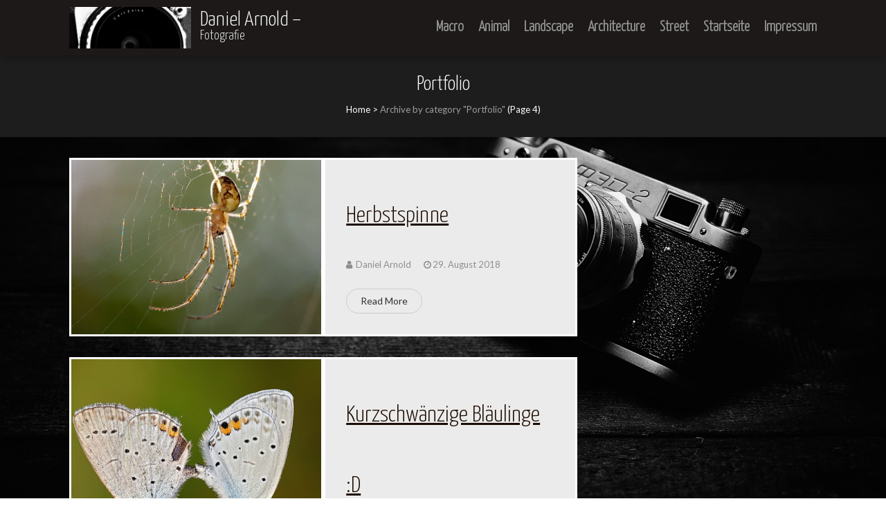

--- FILE ---
content_type: text/html; charset=UTF-8
request_url: https://www.pixelpuzzler.de/wordpress/?cat=1&paged=4
body_size: 7814
content:
<!DOCTYPE html>
<html lang="de">
<head>
    <meta charset="UTF-8">
    <meta name="viewport" content="width=device-width, initial-scale=1">
    <link rel="profile" href="http://gmpg.org/xfn/11">
    <link rel="pingback" href="https://www.pixelpuzzler.de/wordpress/xmlrpc.php">
    
	<!-- This site is optimized with the Yoast SEO plugin v14.9 - https://yoast.com/wordpress/plugins/seo/ -->
	<title>Portfolio Archive - Seite 4 von 10 - Daniel Arnold -</title>
	<meta name="robots" content="index, follow, max-snippet:-1, max-image-preview:large, max-video-preview:-1" />
	<link rel="canonical" href="http://www.pixelpuzzler.de/wordpress/?cat=1&#038;page=4" />
	<link rel="prev" href="http://www.pixelpuzzler.de/wordpress/?cat=1&#038;page=3" />
	<link rel="next" href="http://www.pixelpuzzler.de/wordpress/?cat=1&#038;page=5" />
	<meta property="og:locale" content="de_DE" />
	<meta property="og:type" content="article" />
	<meta property="og:title" content="Portfolio Archive - Seite 4 von 10 - Daniel Arnold -" />
	<meta property="og:url" content="http://www.pixelpuzzler.de/wordpress/?cat=1" />
	<meta property="og:site_name" content="Daniel Arnold -" />
	<meta property="fb:app_id" content="129733334312588" />
	<meta name="twitter:card" content="summary_large_image" />
	<script type="application/ld+json" class="yoast-schema-graph">{"@context":"https://schema.org","@graph":[{"@type":"WebSite","@id":"https://www.pixelpuzzler.de/wordpress/#website","url":"https://www.pixelpuzzler.de/wordpress/","name":"Daniel Arnold -","description":"Fotografie","potentialAction":[{"@type":"SearchAction","target":"https://www.pixelpuzzler.de/wordpress/?s={search_term_string}","query-input":"required name=search_term_string"}],"inLanguage":"de"},{"@type":"CollectionPage","@id":"http://www.pixelpuzzler.de/wordpress/?cat=1&page=4#webpage","url":"http://www.pixelpuzzler.de/wordpress/?cat=1&page=4","name":"Portfolio Archive - Seite 4 von 10 - Daniel Arnold -","isPartOf":{"@id":"https://www.pixelpuzzler.de/wordpress/#website"},"inLanguage":"de","potentialAction":[{"@type":"ReadAction","target":["http://www.pixelpuzzler.de/wordpress/?cat=1&page=4"]}]}]}</script>
	<!-- / Yoast SEO plugin. -->


<link rel='dns-prefetch' href='//cdn.jsdelivr.net' />
<link rel='dns-prefetch' href='//fonts.googleapis.com' />
<link rel='dns-prefetch' href='//maxcdn.bootstrapcdn.com' />
<link rel='dns-prefetch' href='//s.w.org' />
<link rel="alternate" type="application/rss+xml" title="Daniel Arnold - &raquo; Feed" href="https://www.pixelpuzzler.de/wordpress" />
<link rel="alternate" type="application/rss+xml" title="Daniel Arnold - &raquo; Kommentar-Feed" href="https://www.pixelpuzzler.de/wordpress/?feed=comments-rss2" />
<link rel="alternate" type="application/rss+xml" title="Daniel Arnold - &raquo; Portfolio Kategorie-Feed" href="https://www.pixelpuzzler.de/wordpress/?feed=rss2&#038;cat=1" />
		<script type="text/javascript">
			window._wpemojiSettings = {"baseUrl":"https:\/\/s.w.org\/images\/core\/emoji\/13.0.0\/72x72\/","ext":".png","svgUrl":"https:\/\/s.w.org\/images\/core\/emoji\/13.0.0\/svg\/","svgExt":".svg","source":{"concatemoji":"https:\/\/www.pixelpuzzler.de\/wordpress\/wp-includes\/js\/wp-emoji-release.min.js?ver=5.5.17"}};
			!function(e,a,t){var n,r,o,i=a.createElement("canvas"),p=i.getContext&&i.getContext("2d");function s(e,t){var a=String.fromCharCode;p.clearRect(0,0,i.width,i.height),p.fillText(a.apply(this,e),0,0);e=i.toDataURL();return p.clearRect(0,0,i.width,i.height),p.fillText(a.apply(this,t),0,0),e===i.toDataURL()}function c(e){var t=a.createElement("script");t.src=e,t.defer=t.type="text/javascript",a.getElementsByTagName("head")[0].appendChild(t)}for(o=Array("flag","emoji"),t.supports={everything:!0,everythingExceptFlag:!0},r=0;r<o.length;r++)t.supports[o[r]]=function(e){if(!p||!p.fillText)return!1;switch(p.textBaseline="top",p.font="600 32px Arial",e){case"flag":return s([127987,65039,8205,9895,65039],[127987,65039,8203,9895,65039])?!1:!s([55356,56826,55356,56819],[55356,56826,8203,55356,56819])&&!s([55356,57332,56128,56423,56128,56418,56128,56421,56128,56430,56128,56423,56128,56447],[55356,57332,8203,56128,56423,8203,56128,56418,8203,56128,56421,8203,56128,56430,8203,56128,56423,8203,56128,56447]);case"emoji":return!s([55357,56424,8205,55356,57212],[55357,56424,8203,55356,57212])}return!1}(o[r]),t.supports.everything=t.supports.everything&&t.supports[o[r]],"flag"!==o[r]&&(t.supports.everythingExceptFlag=t.supports.everythingExceptFlag&&t.supports[o[r]]);t.supports.everythingExceptFlag=t.supports.everythingExceptFlag&&!t.supports.flag,t.DOMReady=!1,t.readyCallback=function(){t.DOMReady=!0},t.supports.everything||(n=function(){t.readyCallback()},a.addEventListener?(a.addEventListener("DOMContentLoaded",n,!1),e.addEventListener("load",n,!1)):(e.attachEvent("onload",n),a.attachEvent("onreadystatechange",function(){"complete"===a.readyState&&t.readyCallback()})),(n=t.source||{}).concatemoji?c(n.concatemoji):n.wpemoji&&n.twemoji&&(c(n.twemoji),c(n.wpemoji)))}(window,document,window._wpemojiSettings);
		</script>
		<style type="text/css">
img.wp-smiley,
img.emoji {
	display: inline !important;
	border: none !important;
	box-shadow: none !important;
	height: 1em !important;
	width: 1em !important;
	margin: 0 .07em !important;
	vertical-align: -0.1em !important;
	background: none !important;
	padding: 0 !important;
}
</style>
	<link rel='stylesheet' id='wp-block-library-css'  href='https://www.pixelpuzzler.de/wordpress/wp-includes/css/dist/block-library/style.min.css?ver=5.5.17' type='text/css' media='all' />
<link rel='stylesheet' id='apss-font-awesome-four-css'  href='https://www.pixelpuzzler.de/wordpress/wp-content/plugins/accesspress-social-share/css/font-awesome.min.css?ver=4.5.3' type='text/css' media='all' />
<link rel='stylesheet' id='apss-frontend-css-css'  href='https://www.pixelpuzzler.de/wordpress/wp-content/plugins/accesspress-social-share/css/frontend.css?ver=4.5.3' type='text/css' media='all' />
<link rel='stylesheet' id='apss-font-opensans-css'  href='//fonts.googleapis.com/css?family=Open+Sans&#038;ver=5.5.17' type='text/css' media='all' />
<link rel='stylesheet' id='contact-form-7-css'  href='https://www.pixelpuzzler.de/wordpress/wp-content/plugins/contact-form-7/includes/css/styles.css?ver=5.2.2' type='text/css' media='all' />
<link rel='stylesheet' id='cff-css'  href='https://www.pixelpuzzler.de/wordpress/wp-content/plugins/custom-facebook-feed/css/cff-style.css?ver=2.16.1' type='text/css' media='all' />
<link rel='stylesheet' id='sb-font-awesome-css'  href='https://maxcdn.bootstrapcdn.com/font-awesome/4.7.0/css/font-awesome.min.css?ver=5.5.17' type='text/css' media='all' />
<link rel='stylesheet' id='responsive-lightbox-magnific-css'  href='https://www.pixelpuzzler.de/wordpress/wp-content/plugins/responsive-lightbox/assets/magnific/magnific-popup.min.css?ver=2.2.3' type='text/css' media='all' />
<link rel='stylesheet' id='fotography-google-fonts-css'  href='//fonts.googleapis.com/css?family=Lato%3A300%2C400%2C700%7CBad+Script%7COpen+Sans+Condensed%3A300%2C700%7CSatisfy&#038;ver=5.5.17' type='text/css' media='all' />
<link rel='stylesheet' id='fotography-jquery-bxslider-css'  href='https://www.pixelpuzzler.de/wordpress/wp-content/themes/fotography-pro/css/jquery.bxslider.css?ver=5.5.17' type='text/css' media='all' />
<link rel='stylesheet' id='fotography-animate-css'  href='https://www.pixelpuzzler.de/wordpress/wp-content/themes/fotography-pro/css/animate.css?ver=5.5.17' type='text/css' media='all' />
<link rel='stylesheet' id='fotography-prettyPhoto-css'  href='https://www.pixelpuzzler.de/wordpress/wp-content/themes/fotography-pro/single/css/prettyPhoto.css?ver=5.5.17' type='text/css' media='all' />
<link rel='stylesheet' id='fotography-font-awesome-css'  href='https://www.pixelpuzzler.de/wordpress/wp-content/themes/fotography-pro/css/fontawesome/css/font-awesome.css?ver=5.5.17' type='text/css' media='all' />
<link rel='stylesheet' id='fotography-owl-carousel-css'  href='https://www.pixelpuzzler.de/wordpress/wp-content/themes/fotography-pro/css/owl.carousel.css?ver=5.5.17' type='text/css' media='all' />
<link rel='stylesheet' id='fotography-style-css'  href='https://www.pixelpuzzler.de/wordpress/wp-content/themes/fotography-pro/style.css?ver=5.5.17' type='text/css' media='all' />
<link rel='stylesheet' id='fotography-typhography-font-css'  href='//fonts.googleapis.com/css?family=Yanone+Kaffeesatz%3A300&#038;ver=5.5.17' type='text/css' media='all' />
<link rel='stylesheet' id='sccss_style-css'  href='https://www.pixelpuzzler.de/wordpress/?sccss=1&#038;ver=5.5.17' type='text/css' media='all' />
<link rel='stylesheet' id='wpgdprc.css-css'  href='https://www.pixelpuzzler.de/wordpress/wp-content/plugins/wp-gdpr-compliance/assets/css/front.min.css?ver=1595755273' type='text/css' media='all' />
<style id='wpgdprc.css-inline-css' type='text/css'>

            div.wpgdprc .wpgdprc-switch .wpgdprc-switch-inner:before { content: 'Ja'; }
            div.wpgdprc .wpgdprc-switch .wpgdprc-switch-inner:after { content: 'Nein'; }
        
</style>
<script type='text/javascript' src='https://www.pixelpuzzler.de/wordpress/wp-includes/js/jquery/jquery.js?ver=1.12.4-wp' id='jquery-core-js'></script>
<script type='text/javascript' src='https://www.pixelpuzzler.de/wordpress/wp-content/plugins/responsive-lightbox/assets/magnific/jquery.magnific-popup.min.js?ver=2.2.3' id='responsive-lightbox-magnific-js'></script>
<script type='text/javascript' src='https://www.pixelpuzzler.de/wordpress/wp-content/plugins/responsive-lightbox/assets/infinitescroll/infinite-scroll.pkgd.min.js?ver=5.5.17' id='responsive-lightbox-infinite-scroll-js'></script>
<script type='text/javascript' id='responsive-lightbox-js-extra'>
/* <![CDATA[ */
var rlArgs = {"script":"magnific","selector":"rel=\u201dlightbox\u201d","customEvents":"","activeGalleries":"0","disableOn":"0","midClick":"1","preloader":"1","closeOnContentClick":"1","closeOnBgClick":"1","closeBtnInside":"1","showCloseBtn":"1","enableEscapeKey":"1","alignTop":"","fixedContentPos":"auto","fixedBgPos":"auto","autoFocusLast":"1","woocommerce_gallery":"0","ajaxurl":"https:\/\/www.pixelpuzzler.de\/wordpress\/wp-admin\/admin-ajax.php","nonce":"280ae8b178"};
/* ]]> */
</script>
<script type='text/javascript' src='https://www.pixelpuzzler.de/wordpress/wp-content/plugins/responsive-lightbox/js/front.js?ver=2.2.3' id='responsive-lightbox-js'></script>
<link rel="https://api.w.org/" href="https://www.pixelpuzzler.de/wordpress/index.php?rest_route=/" /><link rel="alternate" type="application/json" href="https://www.pixelpuzzler.de/wordpress/index.php?rest_route=/wp/v2/categories/1" /><link rel="EditURI" type="application/rsd+xml" title="RSD" href="https://www.pixelpuzzler.de/wordpress/xmlrpc.php?rsd" />
<link rel="wlwmanifest" type="application/wlwmanifest+xml" href="https://www.pixelpuzzler.de/wordpress/wp-includes/wlwmanifest.xml" /> 
<meta name="generator" content="WordPress 5.5.17" />
		<style type="text/css">
			a:hover, 
					.main-navigation li:hover > a, 
					.main-navigation .current_page_item > a, 
					.main-navigation .current-menu-item > a, 
					.main-navigation .current_page_ancestor > a,
					.about-counter .counter,
					.fg-grid-hover h6 a:hover,
					.gallery-open-link a:hover,
					.fg-masonary-gallery-cat a:hover,
					.sort-table .button-group li.is-checked,
					#fotography-breadcrumb a:hover,
					.full-team-content,
					.team-single-content,
					.team-single-title a:hover,
					.post-like span.like.alreadyvoted,
					.woocommerce ul.products li.product .button,
					.woocommerce #respond input#submit, .woocommerce a.button, 
					.woocommerce button.button, .woocommerce input.button,
					.woocommerce .woocommerce-info::before,
					.woocommerce-cart table.cart td.actions .coupon .input-text{

					 	color: #898989;

					}
.about-counter,
					.bttn:hover,
					.home_caltoaction a.bttn,
					button, input[type='button'], 
					input[type='reset'], 
					input[type='submit'],
					.testimonial-image,
					.fg_call_to_action.right,
					button,
					.fg_tab_wrap.horizontal .fg_tab_group .tab-title.active,
					.fg_tab_wrap.vertical .fg_tab_group .tab-title.active,
					.woocommerce ul.products li.product h3,
					.woocommerce ul.products li.product .button,
					.woocommerce #respond input#submit, .woocommerce a.button,
					.woocommerce button.button, .woocommerce input.button,
					.woocommerce .woocommerce-info,
					.woocommerce-cart table.cart td.actions .coupon .input-text{
					 	border-color: #898989;
					}
.section-title:before,
					.section-title:after,
					.home_caltoaction .section-title:before, 
					.home_caltoaction .section-title:after,
					.home_caltoaction a.bttn,
					.quick_contact_section,
					button, input[type='button'], 
					input[type='reset'], 
					input[type='submit'],
					#back-to-top,
					.pagination a, .pagination span,
					.sort-table .button-group li.is-checked:after,
					.widget-area .widget-title:before,
					.widget-area .widget-title:after,
					.team-block h6 a,
					.testimonial-name,
					.fg-team .social-shortcode a,
					.comments-title:before, #reply-title:before,
					.comments-title:after, #reply-title:after,
					.fg-banner-slider .bx-wrapper .bx-pager.bx-default-pager a,
					.fg-banner-slider .bx-wrapper .bx-pager.bx-default-pager a:hover,
					.scrollbar .handle,
					button,
					.fg_toggle_title,
					.fg_tab_wrap.vertical .fg_tab_group .tab-title.active,
					.woocommerce ul.products li.product .button:hover,
					.woocommerce ul.products li.product .onsale, .woocommerce span.onsale,
					.woocommerce nav.woocommerce-pagination ul li a, 
					.woocommerce nav.woocommerce-pagination ul li span,
					.woocommerce #respond input#submit:hover, .woocommerce a.button:hover, 
					.woocommerce button.button:hover, .woocommerce input.button:hover,
					.woocommerce #respond input#submit.alt, .woocommerce a.button.alt, 
					.woocommerce button.button.alt, .woocommerce input.button.alt,
					.woocommerce #respond input#submit.alt:hover, .woocommerce a.button.alt:hover, 
					.woocommerce button.button.alt:hover, .woocommerce input.button.alt:hover{
					 	background-color: #898989;
					}
.fg-banner-slider .bx-wrapper .bx-pager.bx-default-pager a.active{
						background-color: rgba(137,137,137,0.4);
					}
button:hover, 
					input[type='button']:hover, 
					input[type='reset']:hover, 
					input[type='submit']:hover,
					#back-to-top:hover,
					.fg_call_to_action_button:hover, button:hover{
					 	border-color: #898989;
					 	background : rgba(137,137,137,0.85);
					}
.fg_call_to_action_button{
					 	background: -webkit-gradient(linear, left top, left bottom, from(#898989), to(rgba(137,137,137,0.85)));
    					background: -moz-linear-gradient(top, #898989, rgba(137,137,137,0.85));
    					background: linear-gradient(to bottom, #898989, rgba(137,137,137,0.85));
					}
@media screen and (max-width: 1100px){ .fg-toggle-nav span{
							background : #898989 ;
						}
.fg-toggle-nav span{
							box-shadow: 0 10px 0 #898989, 0 -10px 0 #898989;
						}
.main-navigation{
							border-color: #898989 ;
						}
} body.fgprotg  p{
						 		font-family : Yanone Kaffeesatz;
						 		font-style : normal;
						 		font-weight : 300;
						 		text-decoration : ;
						 		text-transform : ;
						 		font-size : 19px;
						 		line-height : 1.2;
						 		color : #f7f7f7;
							}
 body.fgprotg  h1 {
						 		font-family : Yanone Kaffeesatz;
						 		font-style : normal;	
						 		font-weight : 300;
						 		text-decoration : ;
						 		text-transform : ;
						 		font-size : 30px;
						 		line-height : 0.8;
						 		color : #ffffff;
							}
 body.fgprotg  h2 {
						 		font-family : Yanone Kaffeesatz;	
						 		font-style : normal;	
						 		font-weight : 300;
						 		text-decoration : none;
						 		text-transform : ;
						 		font-size : 22px;
						 		line-height : ;
						 		color : #f9f9f9;
							}
 body.fgprotg  h3 {
						 		font-family : Yanone Kaffeesatz;	
						 		font-style : normal;	
						 		font-weight : 300;
						 		text-decoration : 
						 		text-transform : ;
						 		font-size : 16px;
						 		line-height : ;
						 		color : #ffffff;
							}
 body.fgprotg  h4 {
						 		font-family : Yanone Kaffeesatz;	
						 		font-style : normal;	
						 		font-weight : 300;
						 		text-decoration : ;
						 		text-transform : ;
						 		font-size : 20px;
						 		line-height : 1.3;
						 		color : #ffffff;
							}
 body.fgprotg  h5 {
						 		font-family : Yanone Kaffeesatz;	
						 		font-style : normal;	
						 		font-weight : 300;
						 		text-decoration : underline;
						 		text-transform : ;
						 		font-size : 34px;
						 		line-height : 3;
						 		color : #1c0c01;
							}
 body.fgprotg  h6 {
						 		font-family : Yanone Kaffeesatz;	
						 		font-style : normal;	
						 		font-weight : 300;
						 		text-decoration : ;
						 		text-transform : ;
						 		font-size : 22px;
						 		line-height : ;
						 		color : #efefef;
							}
 body.fgprotg .main-navigation {
						 		font-family : Yanone Kaffeesatz;	
						 		font-style : normal;	
						 		font-weight : 400;
						 		text-decoration : ;
						 		text-transform : capitalize;
							}
 body.fgprotg .main-navigation > ul > li > a {
						 		font-size : 21px;
						 		color : #919191;
							}
					</style>
	    <style>
    .no-js #loader { display: none; }
    .js #loader { display: block; position: absolute; left: 100px; top: 0; }
    .fotography-preloader {
    	position: fixed;
    	left: 0px;
    	top: 0px;
    	width: 100%;
    	height: 100%;
    	z-index: 9999999;
    	background: url('https://www.pixelpuzzler.de/wordpress/wp-content/themes/fotography-pro/images/preloader/default.gif') center no-repeat #fff;
    }
    </style>
    	<style type="text/css">
			.site-title a,
		.site-description {
			color: #ffffff;
		}
		</style>
	<style type="text/css" id="custom-background-css">
body.custom-background { background-image: url("https://www.pixelpuzzler.de/wordpress/wp-content/uploads/2018/04/camera-820018_1920.jpg"); background-position: left top; background-size: cover; background-repeat: no-repeat; background-attachment: fixed; }
</style>
	<link rel="icon" href="https://www.pixelpuzzler.de/wordpress/wp-content/uploads/2017/04/cropped-IMG_0986-32x32.jpg" sizes="32x32" />
<link rel="icon" href="https://www.pixelpuzzler.de/wordpress/wp-content/uploads/2017/04/cropped-IMG_0986-192x192.jpg" sizes="192x192" />
<link rel="apple-touch-icon" href="https://www.pixelpuzzler.de/wordpress/wp-content/uploads/2017/04/cropped-IMG_0986-180x180.jpg" />
<meta name="msapplication-TileImage" content="https://www.pixelpuzzler.de/wordpress/wp-content/uploads/2017/04/cropped-IMG_0986-270x270.jpg" />
		<style type="text/css" id="wp-custom-css">
			/*--------------------------------------------------------------
## Menus
--------------------------------------------------------------*/
.main-navigation{
    float: right;
    font-family: 'Open Sans Condensed', sans-serif;
    text-transform: uppercase;
}

.main-navigation ul {
    list-style: bold;
    margin: 0;
    padding: 0;
    font-size: 20px;
}

.main-navigation li{
    position: relative;
    line-height: 1.2;
}

.main-navigation > ul > li{
    float: left;
    position: relative;
    margin-left: 21px;
    font-weight: bold;
    font-size: 20px;
}

.main-navigation ul li a{
    color: #bcbaba;
    display: block;
}

.main-navigation > ul > li > a{
    line-height: 80px;        
}

.main-navigation ul ul {
    position: absolute;
    width: 200px;
    top: 130%;
    left: 0;   
    background: rgba(255,255,255,0.9);
    opacity: 0;
    visibility: hidden;
    box-shadow: 2px 2px 12px rgba(0,0,0,0.3);
    transition: all ease 0.3s;
    -webkit-transition: all ease 0.3s;
    -moz-transition: all ease 0.3s;
    text-transform: none;
}

.main-navigation ul ul ul {
    left: 100%;
    top: 0;
    opacity: 1;
    visibility: visible;
    display: none
}

.main-navigation > ul > li:last-child ul {
    left:auto;
    right:0;
}

.main-navigation ul ul li {
    border-bottom: 1px solid rgba(255,255,255,0.2);
}

.main-navigation ul ul li:last-child{
    border: 0;
}

.main-navigation ul ul li a{
    padding: 10px 15px;
    font-weight: 300;
    font-size: 20px;
}

.main-navigation li:hover > a {
    color: #d28d56;
}

.main-navigation ul li:hover > ul {
    top: 100%;
    opacity: 1;
    visibility: visible;
}

.main-navigation ul ul li:hover > ul {
    display: block;
    top: 0;
}

.main-navigation .current_page_item > a,
.main-navigation .current-menu-item > a,
.main-navigation .current_page_ancestor > a {
    color: #d28d56;
}

.main-navigation .menu-item-has-children > a{
    position: relative;
    padding-right: 15px;
}

.main-navigation .menu-item-has-children > a:after{
    content: '';
    position: absolute;
    border-width: 3px;
    border-color: transparent #CCC #CCC transparent;
    border-style: solid; 
    top: 50%;
    right: 5px;
}

.main-navigation .sub-menu .menu-item-has-children > a:after{
    right: 10px;
}
		</style>
		</head>
<body class="archive paged category category-portfolio category-1 custom-background paged-4 category-paged-4 fgprotg rightsidebar fg-noslider fullwidth-layout no-slider columns-3">

    <header id="masthead" class="site-header " style="background:#1c1918; opacity:1">
           
        <div class="foto-container clearfix">
            <div class="header-logo">
                <a href="https://www.pixelpuzzler.de/wordpress/" rel="home">
                                            <div class="logo-image">
                            <img src="https://www.pixelpuzzler.de/wordpress/wp-content/uploads/2017/04/cropped-IMG_0986-1.jpg" alt="Daniel Arnold &#8211;">
                        </div>
                                        <div class="site-branding">
                        <h1 class="site-title">
                            Daniel Arnold &#8211;                        </h1>
                        <p class="site-description">Fotografie</p>
                    </div><!-- .site-branding -->                                
                </a>                            
                            </div>


            <div class="fg-toggle-nav"><span></span></div>
            <nav id="site-navigation" class="main-navigation clearfix">
                <ul id="primary-menu" class="clearfix"><li id="menu-item-321" class="menu-item menu-item-type-taxonomy menu-item-object-category menu-item-321"><a href="https://www.pixelpuzzler.de/wordpress/?cat=4">Macro</a></li>
<li id="menu-item-322" class="menu-item menu-item-type-taxonomy menu-item-object-category menu-item-322"><a href="https://www.pixelpuzzler.de/wordpress/?cat=3">Animal</a></li>
<li id="menu-item-323" class="menu-item menu-item-type-taxonomy menu-item-object-category menu-item-323"><a href="https://www.pixelpuzzler.de/wordpress/?cat=2">Landscape</a></li>
<li id="menu-item-324" class="menu-item menu-item-type-taxonomy menu-item-object-category menu-item-324"><a href="https://www.pixelpuzzler.de/wordpress/?cat=5">Architecture</a></li>
<li id="menu-item-325" class="menu-item menu-item-type-taxonomy menu-item-object-category menu-item-325"><a href="https://www.pixelpuzzler.de/wordpress/?cat=13">Street</a></li>
<li id="menu-item-319" class="menu-item menu-item-type-custom menu-item-object-custom menu-item-home menu-item-319"><a href="http://www.pixelpuzzler.de/wordpress">Startseite</a></li>
<li id="menu-item-326" class="menu-item menu-item-type-post_type menu-item-object-page menu-item-privacy-policy menu-item-326"><a href="https://www.pixelpuzzler.de/wordpress/?page_id=2">Impressum</a></li>
</ul>            </nav><!-- #site-navigation -->  
        </div>

    </header><!-- #masthead -->   

    <div id="page" class="hfeed site inner">
        <div id="content" class="site-content">
    <header class="page-header">
        <h1 class="page-title">Portfolio</h1>
        <div id="fotography-breadcrumb"><a href="https://www.pixelpuzzler.de/wordpress">Home</a> > <span class="current">Archive by category "Portfolio"</span> (Page 4)</div>    </header>

    
    <div class="foto-container clearfix">
        
        <div id="primary" class="content-area">
            
                            <div class="mediumthumbslistview fg-blog-post">
                                        
                        
<div class="fg-blog clearfix">     
<div class="fg-gallery-list-thumb" style="background-image: url(https://www.pixelpuzzler.de/wordpress/wp-content/uploads/2018/08/IMG_2738-1-600x600.jpg) ">                  
</div>      

<div class="fg-gallery-list-detail">
    <h5>
        <a href="https://www.pixelpuzzler.de/wordpress/?p=761">Herbstspinne</a>                                                      
    </h5>                  
    <div class="entry-meta">                              
                    <span><i class="fa fa-user"></i> Daniel Arnold</span>
                            <span><i class="fa fa-clock-o"></i>29. August 2018</span>
         
                       
    </div>

    <div class="fg-gallery-list-excerpt">
                <div class="bttn-wrap">
        <a class="bttn" href="https://www.pixelpuzzler.de/wordpress/?p=761">Read More</a></div>
    </div>   
</div> 
</div>
                    
                        
<div class="fg-blog clearfix">     
<div class="fg-gallery-list-thumb" style="background-image: url(https://www.pixelpuzzler.de/wordpress/wp-content/uploads/2018/08/IMG_2670_2-600x600.jpg) ">                  
</div>      

<div class="fg-gallery-list-detail">
    <h5>
        <a href="https://www.pixelpuzzler.de/wordpress/?p=758">Kurzschwänzige Bläulinge :D</a>                                                      
    </h5>                  
    <div class="entry-meta">                              
                    <span><i class="fa fa-user"></i> Daniel Arnold</span>
                            <span><i class="fa fa-clock-o"></i>29. August 2018</span>
         
                       
    </div>

    <div class="fg-gallery-list-excerpt">
                <div class="bttn-wrap">
        <a class="bttn" href="https://www.pixelpuzzler.de/wordpress/?p=758">Read More</a></div>
    </div>   
</div> 
</div>
                    
                        
<div class="fg-blog clearfix">     
<div class="fg-gallery-list-thumb" style="background-image: url(https://www.pixelpuzzler.de/wordpress/wp-content/uploads/2018/08/Hornisse-600x600.jpg) ">                  
</div>      

<div class="fg-gallery-list-detail">
    <h5>
        <a href="https://www.pixelpuzzler.de/wordpress/?p=755">Fressen und gefressen werden!!!</a>                                                      
    </h5>                  
    <div class="entry-meta">                              
                    <span><i class="fa fa-user"></i> Daniel Arnold</span>
                            <span><i class="fa fa-clock-o"></i>29. August 2018</span>
         
                       
    </div>

    <div class="fg-gallery-list-excerpt">
                <div class="bttn-wrap">
        <a class="bttn" href="https://www.pixelpuzzler.de/wordpress/?p=755">Read More</a></div>
    </div>   
</div> 
</div>
                    
                        
<div class="fg-blog clearfix">     
<div class="fg-gallery-list-thumb" style="background-image: url(https://www.pixelpuzzler.de/wordpress/wp-content/uploads/2018/08/Herbstspinne-600x600.jpg) ">                  
</div>      

<div class="fg-gallery-list-detail">
    <h5>
        <a href="https://www.pixelpuzzler.de/wordpress/?p=752">Herbstspinne</a>                                                      
    </h5>                  
    <div class="entry-meta">                              
                    <span><i class="fa fa-user"></i> Daniel Arnold</span>
                            <span><i class="fa fa-clock-o"></i>28. August 2018</span>
         
                       
    </div>

    <div class="fg-gallery-list-excerpt">
                <div class="bttn-wrap">
        <a class="bttn" href="https://www.pixelpuzzler.de/wordpress/?p=752">Read More</a></div>
    </div>   
</div> 
</div>
                    
                        
<div class="fg-blog clearfix">     
<div class="fg-gallery-list-thumb" style="background-image: url(https://www.pixelpuzzler.de/wordpress/wp-content/uploads/2018/08/heidelibelle2-600x600.jpg) ">                  
</div>      

<div class="fg-gallery-list-detail">
    <h5>
        <a href="https://www.pixelpuzzler.de/wordpress/?p=749">Blutrote Heidelibelle</a>                                                      
    </h5>                  
    <div class="entry-meta">                              
                    <span><i class="fa fa-user"></i> Daniel Arnold</span>
                            <span><i class="fa fa-clock-o"></i>26. August 2018</span>
         
                       
    </div>

    <div class="fg-gallery-list-excerpt">
                <div class="bttn-wrap">
        <a class="bttn" href="https://www.pixelpuzzler.de/wordpress/?p=749">Read More</a></div>
    </div>   
</div> 
</div>
                    
                        
<div class="fg-blog clearfix">     
<div class="fg-gallery-list-thumb" style="background-image: url(https://www.pixelpuzzler.de/wordpress/wp-content/uploads/2018/08/IMG_7842-600x600.jpg) ">                  
</div>      

<div class="fg-gallery-list-detail">
    <h5>
        <a href="https://www.pixelpuzzler.de/wordpress/?p=746">Sunrise</a>                                                      
    </h5>                  
    <div class="entry-meta">                              
                    <span><i class="fa fa-user"></i> Daniel Arnold</span>
                            <span><i class="fa fa-clock-o"></i>25. August 2018</span>
         
                       
    </div>

    <div class="fg-gallery-list-excerpt">
                <div class="bttn-wrap">
        <a class="bttn" href="https://www.pixelpuzzler.de/wordpress/?p=746">Read More</a></div>
    </div>   
</div> 
</div>
                    
                        
<div class="fg-blog clearfix">     
<div class="fg-gallery-list-thumb" style="background-image: url(https://www.pixelpuzzler.de/wordpress/wp-content/uploads/2018/08/IMG_2134-600x600.jpg) ">                  
</div>      

<div class="fg-gallery-list-detail">
    <h5>
        <a href="https://www.pixelpuzzler.de/wordpress/?p=732">Blutrote Heidelibelle</a>                                                      
    </h5>                  
    <div class="entry-meta">                              
                    <span><i class="fa fa-user"></i> Daniel Arnold</span>
                            <span><i class="fa fa-clock-o"></i>22. August 2018</span>
         
                       
    </div>

    <div class="fg-gallery-list-excerpt">
                <div class="bttn-wrap">
        <a class="bttn" href="https://www.pixelpuzzler.de/wordpress/?p=732">Read More</a></div>
    </div>   
</div> 
</div>
                    
                        
<div class="fg-blog clearfix">     
<div class="fg-gallery-list-thumb" style="background-image: url(https://www.pixelpuzzler.de/wordpress/wp-content/uploads/2018/08/IMG_1938_2-1-600x600.jpg) ">                  
</div>      

<div class="fg-gallery-list-detail">
    <h5>
        <a href="https://www.pixelpuzzler.de/wordpress/?p=730">Torfmosaikjungfer</a>                                                      
    </h5>                  
    <div class="entry-meta">                              
                    <span><i class="fa fa-user"></i> Daniel Arnold</span>
                            <span><i class="fa fa-clock-o"></i>22. August 2018</span>
         
                       
    </div>

    <div class="fg-gallery-list-excerpt">
                <div class="bttn-wrap">
        <a class="bttn" href="https://www.pixelpuzzler.de/wordpress/?p=730">Read More</a></div>
    </div>   
</div> 
</div>
                    
                        
<div class="fg-blog clearfix">     
<div class="fg-gallery-list-thumb" style="background-image: url(https://www.pixelpuzzler.de/wordpress/wp-content/uploads/2018/08/IMG_3182-600x600.jpg) ">                  
</div>      

<div class="fg-gallery-list-detail">
    <h5>
        <a href="https://www.pixelpuzzler.de/wordpress/?p=719">Resedafalter (Pontia edusa)</a>                                                      
    </h5>                  
    <div class="entry-meta">                              
                    <span><i class="fa fa-user"></i> Daniel Arnold</span>
                            <span><i class="fa fa-clock-o"></i>19. August 2018</span>
         
                       
    </div>

    <div class="fg-gallery-list-excerpt">
                <div class="bttn-wrap">
        <a class="bttn" href="https://www.pixelpuzzler.de/wordpress/?p=719">Read More</a></div>
    </div>   
</div> 
</div>
                    
                        
<div class="fg-blog clearfix">     
<div class="fg-gallery-list-thumb" style="background-image: url(https://www.pixelpuzzler.de/wordpress/wp-content/uploads/2018/08/IMG_2980_Realistic_2-600x600.jpg) ">                  
</div>      

<div class="fg-gallery-list-detail">
    <h5>
        <a href="https://www.pixelpuzzler.de/wordpress/?p=713">Regensburg</a>                                                      
    </h5>                  
    <div class="entry-meta">                              
                    <span><i class="fa fa-user"></i> Daniel Arnold</span>
                            <span><i class="fa fa-clock-o"></i>13. August 2018</span>
         
                       
    </div>

    <div class="fg-gallery-list-excerpt">
                <div class="bttn-wrap">
        <a class="bttn" href="https://www.pixelpuzzler.de/wordpress/?p=713">Read More</a></div>
    </div>   
</div> 
</div>
                                    </div>
                <div class="pagination"><span>Page 4 of 10</span><a href='https://www.pixelpuzzler.de/wordpress/?cat=1'>&laquo; First</a><a href='https://www.pixelpuzzler.de/wordpress/?cat=1&#038;paged=3'>&lsaquo; Previous</a><a href='https://www.pixelpuzzler.de/wordpress/?cat=1&#038;paged=2' class="inactive">2</a><a href='https://www.pixelpuzzler.de/wordpress/?cat=1&#038;paged=3' class="inactive">3</a><span class="current">4</span><a href='https://www.pixelpuzzler.de/wordpress/?cat=1&#038;paged=5' class="inactive">5</a><a href='https://www.pixelpuzzler.de/wordpress/?cat=1&#038;paged=6' class="inactive">6</a><a href="https://www.pixelpuzzler.de/wordpress/?cat=1&#038;paged=5">Next &rsaquo;</a><a href='https://www.pixelpuzzler.de/wordpress/?cat=1&#038;paged=10'>Last &raquo;</a></div>
                    </div><!-- #primary -->

        <div id="secondary" class="widget-area">
                    </div><!-- #secondary -->

    </div>

</div><!-- #content -->


  <footer id="colophon" class="site-footer">
      <div class="site-info">
          <div class="foto-container">

              

              <div class="copyright">
                 <span>© 2017 Daniel Arnold - WordPress Theme : FotoGraphy Pro by AccessPress Themes</span>              </div>
          </div>
      </div><!-- .site-info -->
  </footer><!-- #colophon -->

<!-- Go To Top Button here -->
<a href="#" id="back-to-top" title="Back to top">&uarr;</a>

  <div class="fotography-preloader"></div>

</div><!-- #page -->
<!-- Custom Facebook Feed JS -->
<script type="text/javascript">
var cfflinkhashtags = "true";
</script>
    <script type="text/javascript">
        jQuery(document).ready(function ($) {
            $('#slides').bxSlider({
                pager: false,
                captions: false,
                mode:'fade',
                auto:true,
                controls: false,
                adaptiveHeight : true
            });
        });
    </script>
    <link rel='stylesheet' id='so-css-fotography-pro-css'  href='https://www.pixelpuzzler.de/wordpress/wp-content/uploads/so-css/so-css-fotography-pro.css?ver=1524077690' type='text/css' media='all' />
<script type='text/javascript' id='apss-frontend-mainjs-js-extra'>
/* <![CDATA[ */
var frontend_ajax_object = {"ajax_url":"https:\/\/www.pixelpuzzler.de\/wordpress\/wp-admin\/admin-ajax.php","ajax_nonce":"5c8f88953e"};
/* ]]> */
</script>
<script type='text/javascript' src='https://www.pixelpuzzler.de/wordpress/wp-content/plugins/accesspress-social-share/js/frontend.js?ver=4.5.3' id='apss-frontend-mainjs-js'></script>
<script type='text/javascript' id='contact-form-7-js-extra'>
/* <![CDATA[ */
var wpcf7 = {"apiSettings":{"root":"https:\/\/www.pixelpuzzler.de\/wordpress\/index.php?rest_route=\/contact-form-7\/v1","namespace":"contact-form-7\/v1"}};
/* ]]> */
</script>
<script type='text/javascript' src='https://www.pixelpuzzler.de/wordpress/wp-content/plugins/contact-form-7/includes/js/scripts.js?ver=5.2.2' id='contact-form-7-js'></script>
<script type='text/javascript' src='https://www.pixelpuzzler.de/wordpress/wp-content/plugins/custom-facebook-feed/js/cff-scripts.js?ver=2.16.1' id='cffscripts-js'></script>
<script type='text/javascript' id='like_post-js-extra'>
/* <![CDATA[ */
var ajax_var = {"url":"https:\/\/www.pixelpuzzler.de\/wordpress\/wp-admin\/admin-ajax.php","nonce":"e8653cd9bf"};
/* ]]> */
</script>
<script type='text/javascript' src='https://www.pixelpuzzler.de/wordpress/wp-content/themes/fotography-pro/js/post-like.js?ver=1.0' id='like_post-js'></script>
<script type='text/javascript' src='https://www.pixelpuzzler.de/wordpress/wp-content/themes/fotography-pro/js/owl.carousel.js?ver=2.2.0' id='fotography-owl-carousel-js'></script>
<script type='text/javascript' src='https://www.pixelpuzzler.de/wordpress/wp-content/themes/fotography-pro/js/isotope.pkgd.js?ver=2.2.0' id='fotography-isotope-pkgd-js'></script>
<script type='text/javascript' src='https://www.pixelpuzzler.de/wordpress/wp-content/themes/fotography-pro/js/jquery.bxslider.js?ver=1.3' id='fotography-jquery-bxslidermin-js'></script>
<script type='text/javascript' src='https://www.pixelpuzzler.de/wordpress/wp-content/themes/fotography-pro/single/js/jquery.prettyPhoto.js?ver=20150705' id='fotography-jquery-prettyPhoto-js'></script>
<script type='text/javascript' src='https://www.pixelpuzzler.de/wordpress/wp-content/themes/fotography-pro/js/counterup.js?ver=20150706' id='fotography-counterup-js'></script>
<script type='text/javascript' src='https://www.pixelpuzzler.de/wordpress/wp-content/themes/fotography-pro/js/waypoints.min.js?ver=20150706' id='fotography-waypoints-js'></script>
<script type='text/javascript' src='https://www.pixelpuzzler.de/wordpress/wp-content/themes/fotography-pro/js/imagesloaded.js?ver=20150706' id='fotography-imagesloaded-js'></script>
<script type='text/javascript' src='https://www.pixelpuzzler.de/wordpress/wp-content/themes/fotography-pro/js/custom.js?ver=5.5.17' id='fotography-custom-js'></script>
<script type='text/javascript' id='wp_slimstat-js-extra'>
/* <![CDATA[ */
var SlimStatParams = {"ajaxurl":"https:\/\/www.pixelpuzzler.de\/wordpress\/wp-admin\/admin-ajax.php","baseurl":"\/wordpress","dnt":"noslimstat,ab-item","ci":"YToyOntzOjEyOiJjb250ZW50X3R5cGUiO3M6MTQ6ImNhdGVnb3J5OnBhZ2VkIjtzOjg6ImNhdGVnb3J5IjtpOjE7fQ--.20999b5aa193aa48e2f76c48a4290273"};
/* ]]> */
</script>
<script type='text/javascript' src='https://cdn.jsdelivr.net/wp/wp-slimstat/tags/4.8.8.1/wp-slimstat.min.js' id='wp_slimstat-js'></script>
<script type='text/javascript' id='wpgdprc.js-js-extra'>
/* <![CDATA[ */
var wpgdprcData = {"ajaxURL":"https:\/\/www.pixelpuzzler.de\/wordpress\/wp-admin\/admin-ajax.php","ajaxSecurity":"e32fac75c5","isMultisite":"","path":"\/","blogId":""};
/* ]]> */
</script>
<script type='text/javascript' src='https://www.pixelpuzzler.de/wordpress/wp-content/plugins/wp-gdpr-compliance/assets/js/front.min.js?ver=1595755273' id='wpgdprc.js-js'></script>
<script type='text/javascript' src='https://www.pixelpuzzler.de/wordpress/wp-includes/js/wp-embed.min.js?ver=5.5.17' id='wp-embed-js'></script>
</body>
</html>

--- FILE ---
content_type: text/html; charset=UTF-8
request_url: https://www.pixelpuzzler.de/wordpress/wp-admin/admin-ajax.php
body_size: 215
content:
9825.d8a870292ecb531b3bb65c3c64b2abcb

--- FILE ---
content_type: text/css
request_url: https://www.pixelpuzzler.de/wordpress/wp-content/uploads/so-css/so-css-fotography-pro.css?ver=1524077690
body_size: 517
content:
.fg-gallery-list-detail {
  background-color: #ebebeb;
  font-variant: normal;
  border-style: solid;
  border-color: #ffffff;
}

#primary-menu.clearfix {
  clear: both;
  visibility: visible;
  opacity: 1;
  border-color: #ffffff;
}

.bttn:hover {
  background-color: #ffffff;
}

.entry-meta > span {
  font-size: -1px;
  font-weight: normal;
  font-variant: normal;
  text-transform: capitalize;
  white-space: normal;
  color: #8f8f8f;
}

.site-info {
  color: #ffffff;
  background-color: #8a8888;
}

.page-header {
  background-color: #1e1d1d;
}

#fotography-breadcrumb {
  color: #ffffff;
}

.fg-gallery-list-thumb {
  border-style: solid;
  border-color: #ffffff;
}

#comment {
  background-color: #bdbdbd;
  color: #000000;
  text-decoration: none;
  font-style: italic;
}

.main-navigation li:hover > a {
  font-weight: bolder;
  font-style: italic;
  color: #030303;
}

.main-navigation ul ul li a {
  color: #030303;
  background-color: #605f5f;
  font-style: normal;
  font-weight: normal;
}

.main-navigation ul li a {
  color: #080808;
  border-color: #805757;
}

.main-navigation .menu-item-has-children > a {
  color: #0f0f0f;
}

p {
  font-weight: bold;
}

.comment-content {
  text-decoration: none;
  font-style: normal;
  color: #ff0000;
  opacity: 1;
}

.comment-body .reply {
  color: #ffffff;
  font-style: normal;
  font-size: 15px;
  font-variant: normal;
  font-weight: bold;
}

.pswp__ui.pswp__ui--hidden {
  opacity: 1;
  visibility: hidden;
}

--- FILE ---
content_type: application/javascript
request_url: https://www.pixelpuzzler.de/wordpress/wp-content/themes/fotography-pro/js/counterup.js?ver=20150706
body_size: 946
content:
http://gambit.ph
/*!
* jquery.counterup.js 1.0
*
* Copyright 2013, Benjamin Intal http://gambit.ph @bfintal
* Released under the GPL v2 License
*
* Date: Nov 26, 2013
*/
(function( $ ){
 "use strict";

 $.fn.counterUp = function( options ) {

   // Defaults
   var settings = $.extend({
       'time': 400,
       'delay': 10
   }, options);

   return this.each(function(){

       // Store the object
       var $this = $(this);
       var $settings = settings;

       var counterUpper = function() {
           var nums = [];
           var divisions = $settings.time / $settings.delay;
           var num = $this.text();
           var isComma = /[0-9]+,[0-9]+/.test(num);
           num = num.replace(/,/g, '');
           var isInt = /^[0-9]+$/.test(num);
           var isFloat = /^[0-9]+\.[0-9]+$/.test(num);
           var decimalPlaces = isFloat ? (num.split('.')[1] || []).length : 0;

           // Generate list of incremental numbers to display
           for (var i = divisions; i >= 1; i--) {

               // Preserve as int if input was int
               var newNum = parseInt(num / divisions * i);

               // Preserve float if input was float
               if (isFloat) {
                   newNum = parseFloat(num / divisions * i).toFixed(decimalPlaces);
               }

               // Preserve commas if input had commas
               if (isComma) {
                   while (/(\d+)(\d{3})/.test(newNum.toString())) {
                       newNum = newNum.toString().replace(/(\d+)(\d{3})/, '$1'+','+'$2');
                   }
               }

               nums.unshift(newNum);
           }

           $this.data('counterup-nums', nums);
           $this.text('0');

           // Updates the number until we're done
           var f = function() {
               $this.text($this.data('counterup-nums').shift());
               if ($this.data('counterup-nums').length) {
                   setTimeout($this.data('counterup-func'), $settings.delay);
               } else {
                   delete $this.data('counterup-nums');
                   $this.data('counterup-nums', null);
                   $this.data('counterup-func', null);
               }
           };
           $this.data('counterup-func', f);

           // Start the count up
           setTimeout($this.data('counterup-func'), $settings.delay);
       };

       // Perform counts when the element gets into view
       $this.waypoint(counterUpper, { offset: '100%', triggerOnce: true });
   });

 };

})( jQuery );